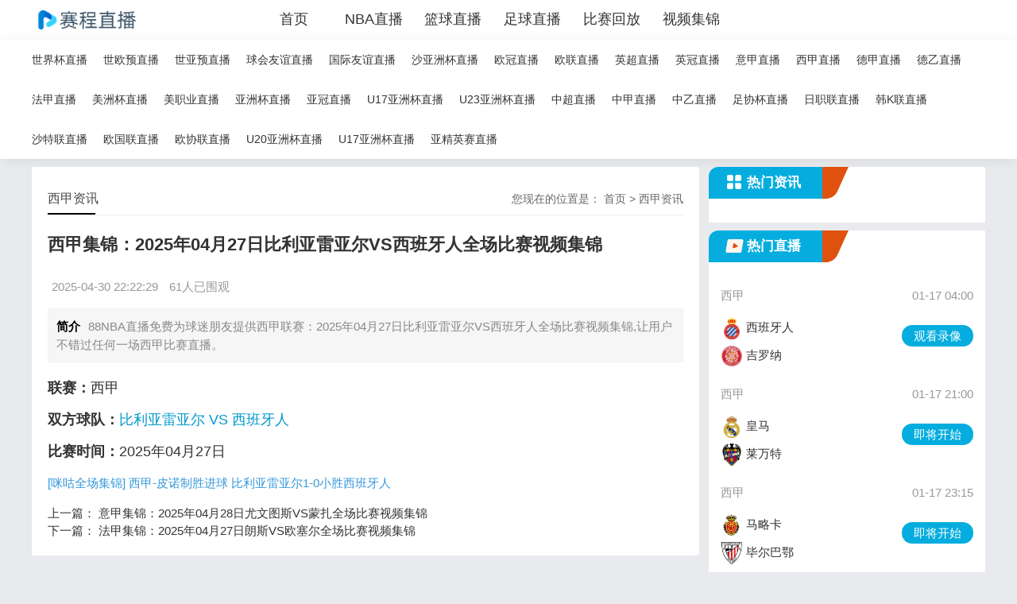

--- FILE ---
content_type: text/html; charset=utf-8
request_url: https://www.4abnet.com/zuqiuzixun/211.html
body_size: 21487
content:
<!DOCTYPE HTML>
<html lang="zh-CN">
<head>
    <meta charset="utf-8">
    <meta name="renderer" content="webkit">
    <meta http-equiv="X-UA-Compatible" content="IE=edge,chrome=1">
    <meta name="viewport" content="width=device-width,initial-scale=1.0,maximum-scale=1.0,minimum-scale=1.0,user-scalable=0,minimal-ui">
    <meta name="format-detection" content="telephone=no">
    <meta name="baidu-site-verification" content="codeva-" />
    <title></title>
    <meta name="description" content="">
    <meta name="keywords" content="">
    <link rel="shortcut icon" href="https://s3.r7n.cn/202502/e60c09fb29b251bbe4e8107b416dd43e.png" type="image/x-icon">
    <link rel="stylesheet" href="/static/v5/css/layui.css">
    <link href="/static/v5/css/common.css" type="text/css" rel="stylesheet">
    <link href="/static/v5/css/style.css?v=1768619351" type="text/css" rel="stylesheet">
    <link rel="stylesheet" type="text/css" href="/static/v5/css/iconfont.css">
    <link rel="stylesheet" type="text/css" href="/static/v5/css/zhuanti.css?v=1768619351">
    <script type="text/javascript" src="/static/v5/js/jquery.min.js"></script>
    <script>!function(p){"use strict";!function(t){var s=window,e=document,i=p,c="".concat("https:"===e.location.protocol?"https://":"http://","sdk.51.la/js-sdk-pro.min.js"),n=e.createElement("script"),r=e.getElementsByTagName("script")[0];n.type="text/javascript",n.setAttribute("charset","UTF-8"),n.async=!0,n.src=c,n.id="LA_COLLECT",i.d=n;var o=function(){s.LA.ids.push(i)};s.LA?s.LA.ids&&o():(s.LA=p,s.LA.ids=[],o()),r.parentNode.insertBefore(n,r)}()}({id:"KogU0dPSMp3NDV0u",ck:"KogU0dPSMp3NDV0u"});</script>
</head>
<body>
<div class="nG header">
    <div class="wl container float-clear">
        <div class="MM header_logo float-left"><a href="/"><img class="P3 logo" src="https://s3.r7n.cn/202503/a0979af979054d7fa11ca814cee78eb2.png" alt="88NBA直播"></a></div>
        <ul class="jG header_menu float-left float-clear">
                        <li class="f4 header_menu_item">
                <a href="/" title="首页">首页</a>
            </li>
                        <li class="2N header_menu_item">
                <a href="/lanqiuzhibo/NBA/" title="NBA直播">NBA直播</a>
            </li>
                        <li class="xo header_menu_item">
                <a href="/lanqiuzhibo/" title="篮球直播">篮球直播</a>
            </li>
                        <li class="3o header_menu_item">
                <a href="/zuqiuzhibo/" title="足球直播">足球直播</a>
            </li>
                        <li class="ss header_menu_item">
                <a href="/lanqiuhuifang/" title="比赛回放">比赛回放</a>
            </li>
                        <li class="AJ header_menu_item">
                <a href="/lanqiujijin/" title="视频集锦">视频集锦</a>
            </li>
                    </ul>
    </div>
</div>
<div class="DL header_simple_navigation">
    <div class="Zk container header_cont_hover">
        <ul class="uf float-clear header_hover">
                        <li class="oA header_simple_navigation_item">
                <a href="/zuqiuzhibo/shijiebei/" title="世界杯直播">世界杯直播</a>
            </li>
                        <li class="0B header_simple_navigation_item">
                <a href="/zuqiuzhibo/shiouyu/" title="世欧预直播">世欧预直播</a>
            </li>
                        <li class="2x header_simple_navigation_item">
                <a href="/zuqiuzhibo/shiyayu/" title="世亚预直播">世亚预直播</a>
            </li>
                        <li class="lf header_simple_navigation_item">
                <a href="/zuqiuzhibo/qiuhuiyouyi/" title="球会友谊直播">球会友谊直播</a>
            </li>
                        <li class="gS header_simple_navigation_item">
                <a href="/zuqiuzhibo/guojiyouyi/" title="国际友谊直播">国际友谊直播</a>
            </li>
                        <li class="WT header_simple_navigation_item">
                <a href="/zuqiuzhibo/shayazhoubei/" title="沙亚洲杯直播">沙亚洲杯直播</a>
            </li>
                        <li class="t3 header_simple_navigation_item">
                <a href="/zuqiuzhibo/ouguan/" title="欧冠直播">欧冠直播</a>
            </li>
                        <li class="Dz header_simple_navigation_item">
                <a href="/zuqiuzhibo/oulian/" title="欧联直播">欧联直播</a>
            </li>
                        <li class="9i header_simple_navigation_item">
                <a href="/zuqiuzhibo/yingchao/" title="英超直播">英超直播</a>
            </li>
                        <li class="21 header_simple_navigation_item">
                <a href="/zuqiuzhibo/yingguan/" title="英冠直播">英冠直播</a>
            </li>
                        <li class="po header_simple_navigation_item">
                <a href="/zuqiuzhibo/yijia/" title="意甲直播">意甲直播</a>
            </li>
                        <li class="3q header_simple_navigation_item">
                <a href="/zuqiuzhibo/xijia/" title="西甲直播">西甲直播</a>
            </li>
                        <li class="MI header_simple_navigation_item">
                <a href="/zuqiuzhibo/dejia/" title="德甲直播">德甲直播</a>
            </li>
                        <li class="TE header_simple_navigation_item">
                <a href="/zuqiuzhibo/deyi/" title="德乙直播">德乙直播</a>
            </li>
                        <li class="oG header_simple_navigation_item">
                <a href="/zuqiuzhibo/fajia/" title="法甲直播">法甲直播</a>
            </li>
                        <li class="GZ header_simple_navigation_item">
                <a href="/zuqiuzhibo/meizhoubei/" title="美洲杯直播">美洲杯直播</a>
            </li>
                        <li class="cp header_simple_navigation_item">
                <a href="/zuqiuzhibo/meizhiye/" title="美职业直播">美职业直播</a>
            </li>
                        <li class="Rh header_simple_navigation_item">
                <a href="/zuqiuzhibo/yazhoubei/" title="亚洲杯直播">亚洲杯直播</a>
            </li>
                        <li class="pz header_simple_navigation_item">
                <a href="/zuqiuzhibo/yaguan/" title="亚冠直播">亚冠直播</a>
            </li>
                        <li class="AV header_simple_navigation_item">
                <a href="/zuqiuzhibo/U17yazhoubei/" title="U17亚洲杯直播">U17亚洲杯直播</a>
            </li>
                        <li class="sj header_simple_navigation_item">
                <a href="/zuqiuzhibo/U23yazhoubei/" title="U23亚洲杯直播">U23亚洲杯直播</a>
            </li>
                        <li class="to header_simple_navigation_item">
                <a href="/zuqiuzhibo/zhongchao/" title="中超直播">中超直播</a>
            </li>
                        <li class="sb header_simple_navigation_item">
                <a href="/zuqiuzhibo/zhongjia/" title="中甲直播">中甲直播</a>
            </li>
                        <li class="o0 header_simple_navigation_item">
                <a href="/zuqiuzhibo/zhongyi/" title="中乙直播">中乙直播</a>
            </li>
                        <li class="6q header_simple_navigation_item">
                <a href="/zuqiuzhibo/zuxiebei/" title="足协杯直播">足协杯直播</a>
            </li>
                        <li class="0s header_simple_navigation_item">
                <a href="/zuqiuzhibo/rizhilian/" title="日职联直播">日职联直播</a>
            </li>
                        <li class="QI header_simple_navigation_item">
                <a href="/zuqiuzhibo/hanKlian/" title="韩K联直播">韩K联直播</a>
            </li>
                        <li class="Os header_simple_navigation_item">
                <a href="/zuqiuzhibo/shatelian/" title="沙特联直播">沙特联直播</a>
            </li>
                        <li class="ym header_simple_navigation_item">
                <a href="/zuqiuzhibo/ouguolian/" title="欧国联直播">欧国联直播</a>
            </li>
                        <li class="0k header_simple_navigation_item">
                <a href="/zuqiuzhibo/ouxielian/" title="欧协联直播">欧协联直播</a>
            </li>
                        <li class="h4 header_simple_navigation_item">
                <a href="/zuqiuzhibo/U20yazhoubei/" title="U20亚洲杯直播">U20亚洲杯直播</a>
            </li>
                        <li class="7H header_simple_navigation_item">
                <a href="/zuqiuzhibo/U17yazhoubei/" title="U17亚洲杯直播">U17亚洲杯直播</a>
            </li>
                        <li class="BP header_simple_navigation_item">
                <a href="/zuqiuzhibo/yajingyingsai/" title="亚精英赛直播">亚精英赛直播</a>
            </li>
                    </ul>
    </div>
</div>

<link rel="stylesheet" type="text/css" href="/static/v5/css/base.css">
<link rel="stylesheet" type="text/css" href="/static/v5/css/m.css">
<article>
    <div class="nN lbox" style="width:70%">
        <div class="WO content_box whitebg">
            <h2 class="yr htitle">
                <span class="EG con_nav">您现在的位置是： <a href='/'>首页</a> &gt;
                     <a href='/zuqiuzixun/xijia/'>西甲资讯</a>
                </span>西甲资讯</h2>
            <h1 class="Bl con_tilte">西甲集锦：2025年04月27日比利亚雷亚尔VS西班牙人全场比赛视频集锦</h1>
            <p class="Dp bloginfo">
                <span>2025-04-30 22:22:29</span>
                <span>61人已围观</span>
            </p>
            <p class="Hr con_info">
                <b>简介</b>88NBA直播免费为球迷朋友提供西甲联赛：2025年04月27日比利亚雷亚尔VS西班牙人全场比赛视频集锦,让用户不错过任何一场西甲比赛直播。</p>
            <div class="wf con_text">
                <p><span style="font-size: 18px;"><strong>联赛：</strong>西甲</span></p><p><span style="font-size: 18px;"><strong>双方球队：</strong><a href="/zuqiuzhibo/4145574.html" target="_blank">比利亚雷亚尔 VS 西班牙人</a></span></p><p><span style="font-size: 18px;"><strong>比赛时间：</strong>2025年04月27日</span></p><p><a title="[咪咕全场集锦] 西甲-皮诺制胜进球 比利亚雷亚尔1-0小胜西班牙人" href="http://www.miguvideo.com/p/detail/953030692" target="_blank" rel="nofollow"><span style="color: #3598db;" title="31 characters">[咪咕全场集锦] 西甲-皮诺制胜进球 比利亚雷亚尔1-0小胜西班牙人</span></a>            </div>
            <script>
                $('.con_text p img').on('error', function() {
                    $(this).remove();
                })
            </script>

            <ul class="hm upDown">
                <li>
                    <span>上一篇：</span>
                                        <a href='/zuqiuzixun/210.html'>意甲集锦：2025年04月28日尤文图斯VS蒙扎全场比赛视频集锦</a>
                                    </li>
                <li>
                    <span>下一篇：</span>
                                        <a href='/zuqiuzixun/215.html'>法甲集锦：2025年04月27日朗斯VS欧塞尔全场比赛视频集锦</a>
                                    </li>
            </ul>
        </div>
    </div>
    <div class="HC rbox" style="width:29%">
        <div class="mc column mt30" style="margin-top: 10px;">
            <div class="UJ column_hd"> <img src="/static/v5/image/various.png">
                <h2>热门资讯</h2>
            </div>
            <div class="kz column_bd">
                <div class="uu banner_new">
                                    </div>
            </div>
        </div>
        <div class="ip column mt30" style="margin-top: 10px;">
            <div class="ln column_hd"> <img src="/static/v5/image/match.png">
                <h2>热门直播</h2>
            </div>
            <div class="OB column_bd">
                <div class="OY live_right_box">
                                        <div class="Io live_right_item">
                        <div class="KU live_right_item_hd float-clear">
                            <div class="QQ live_right_item_hd_league"> <a href="/zuqiuzhibo/xijia/" target="_blank">西甲</a> </div>
                            <div class="0B live_right_item_hd_date">01-17 04:00</div>
                        </div>
                        <div class="Ok live_right_item_bd float-clear">
                            <div class="7j live_right_item_bd_team">
                                <div class="75 live_right_item_bd_team_left"> <a> <img src="https://cdn.sportnanoapi.com/football/team/214049d4df11756a2eb21bbd8266e2a1.png" alt="西班牙人"> <span>西班牙人</span> </a> </div>
                                <div class="Kx live_right_item_bd_team_right"> <a> <img src="https://cdn.sportnanoapi.com/football/team/006ce259b33ef72dd5570cfa8dc39f38.png" alt="吉罗纳"> <span>吉罗纳</span> </a> </div>
                            </div>
                            <div class="7C live_right_item_bd_action"> <a href="/zuqiuzhibo/14362176.html" target="_blank">观看录像</a> </div>
                        </div>
                    </div>
                                        <div class="SY live_right_item">
                        <div class="GO live_right_item_hd float-clear">
                            <div class="5U live_right_item_hd_league"> <a href="/zuqiuzhibo/xijia/" target="_blank">西甲</a> </div>
                            <div class="nC live_right_item_hd_date">01-17 21:00</div>
                        </div>
                        <div class="WQ live_right_item_bd float-clear">
                            <div class="bs live_right_item_bd_team">
                                <div class="mX live_right_item_bd_team_left"> <a> <img src="https://cdn.sportnanoapi.com/football/team/7dacaa934fe4be00f23c1e209b5ef947.png" alt="皇马"> <span>皇马</span> </a> </div>
                                <div class="jU live_right_item_bd_team_right"> <a> <img src="https://cdn.sportnanoapi.com/football/team/13e2038bd23a38ce32a3eb259c8bf7d8.png" alt="莱万特"> <span>莱万特</span> </a> </div>
                            </div>
                            <div class="YA live_right_item_bd_action"> <a href="/zuqiuzhibo/14362184.html" target="_blank">即将开始</a> </div>
                        </div>
                    </div>
                                        <div class="hT live_right_item">
                        <div class="Tk live_right_item_hd float-clear">
                            <div class="4B live_right_item_hd_league"> <a href="/zuqiuzhibo/xijia/" target="_blank">西甲</a> </div>
                            <div class="g1 live_right_item_hd_date">01-17 23:15</div>
                        </div>
                        <div class="TG live_right_item_bd float-clear">
                            <div class="SG live_right_item_bd_team">
                                <div class="OG live_right_item_bd_team_left"> <a> <img src="https://cdn.sportnanoapi.com/football/team/fdef90456d2a2eee09976c558457aec7.png" alt="马略卡"> <span>马略卡</span> </a> </div>
                                <div class="yX live_right_item_bd_team_right"> <a> <img src="https://cdn.sportnanoapi.com/football/team/abbb31d42c55612737713aac6567a226.png" alt="毕尔巴鄂"> <span>毕尔巴鄂</span> </a> </div>
                            </div>
                            <div class="jT live_right_item_bd_action"> <a href="/zuqiuzhibo/14362181.html" target="_blank">即将开始</a> </div>
                        </div>
                    </div>
                                        <div class="6R live_right_item">
                        <div class="Oj live_right_item_hd float-clear">
                            <div class="KO live_right_item_hd_league"> <a href="/zuqiuzhibo/xijia/" target="_blank">西甲</a> </div>
                            <div class="x8 live_right_item_hd_date">01-18 01:30</div>
                        </div>
                        <div class="9i live_right_item_bd float-clear">
                            <div class="zP live_right_item_bd_team">
                                <div class="jY live_right_item_bd_team_left"> <a> <img src="https://cdn.sportnanoapi.com/football/team/c2050b940076df70b2ad0a6103c50df4.png" alt="奥萨苏纳"> <span>奥萨苏纳</span> </a> </div>
                                <div class="aE live_right_item_bd_team_right"> <a> <img src="https://cdn.sportnanoapi.com/football/team/21551996567bcd206ee574043d509a84.png" alt="皇家奥维耶多"> <span>皇家奥维耶多</span> </a> </div>
                            </div>
                            <div class="rQ live_right_item_bd_action"> <a href="/zuqiuzhibo/14362178.html" target="_blank">即将开始</a> </div>
                        </div>
                    </div>
                                        <div class="Hp live_right_item">
                        <div class="uf live_right_item_hd float-clear">
                            <div class="gO live_right_item_hd_league"> <a href="/zuqiuzhibo/xijia/" target="_blank">西甲</a> </div>
                            <div class="gY live_right_item_hd_date">01-18 04:00</div>
                        </div>
                        <div class="89 live_right_item_bd float-clear">
                            <div class="4q live_right_item_bd_team">
                                <div class="Xk live_right_item_bd_team_left"> <a> <img src="https://cdn.sportnanoapi.com/football/team/018e260ad68bdad741c61e3171c4c608.png" alt="贝蒂斯"> <span>贝蒂斯</span> </a> </div>
                                <div class="ia live_right_item_bd_team_right"> <a> <img src="https://cdn.sportnanoapi.com/football/team/aee62af96a956756cc29fe4831286357.png" alt="比利亚雷亚尔"> <span>比利亚雷亚尔</span> </a> </div>
                            </div>
                            <div class="dk live_right_item_bd_action"> <a href="/zuqiuzhibo/14362170.html" target="_blank">即将开始</a> </div>
                        </div>
                    </div>
                    
                </div>
            </div>
        </div>
    </div>
</article>


<footer class="lr footer-wrapper">
    <div class="de footer-inner">
        <div class="NI footer-box float-clear">
            <div class="Nc footer-left">
                <img class="N7 footer-logo" src="https://s3.r7n.cn/202503/a0979af979054d7fa11ca814cee78eb2.png" alt="88NBA直播">
            </div>
            <div class="ML footer-right">
                                <div class="kM footer-link">
                    <span class="W0 text">友情链接:</span>
                    <span class="JS website">
                                                <a href="https://www.4abnet.com/" title="88NBA直播" target="_blank">88NBA直播</a>
                                                <a href="https://www.4abnet.com/" title="雨燕NBA直播" target="_blank">雨燕NBA直播</a>
                                                <a href="https://www.4abnet.com/lanqiuzhibo/" title="篮球直播" target="_blank">篮球直播</a>
                                                <a href="https://www.4abnet.com/zuqiuzhibo/" title="足球直播" target="_blank">足球直播</a>
                                            </span>
                </div>
                                <div class="gk footer-copyright">All Rights Reserved 版权所有：88NBA直播</div>
                                <p class="Jg footer-copyright">赛程更新时间：<span>2026-01-17 00:01:42</span></p>
                <p><a href="/sitemap.xml" title="网站地图" target="_blank" style="color:#999">网站地图</a></p>
                                <div class="iJ footer-desc">88NBA直播[荣&hearts;哥]为球迷提供雨燕NBA直播，雨燕NBA直播视频在线直播，雨燕免费直播在线观看直播NBA，24小时不间断更新PPTV、CCTV5、新浪、腾讯、优酷、咪咕视频等主流平台直播信号源，看比赛上88NBA直播。</div>
                                <p>本网站全部直播信号，皆由用户收集或是从搜索引擎搜索整理所得，所有内容均源于互联网，本网站自身不提供任何直播信号及视频内容(投稿邮箱：3599644023@qq.com），本网站无法确保全部真实、合法。部分内容可能存在虚假信息、误导性言论或违反法律法规、公序良俗的情况，请用户应自行甄别，因使用不实内容造成的后果，本网站不承担责任，如有侵权请联系我们删除，谢谢！</p>
            </div>
        </div>
    </div>
	</footer>

<script src="/static/v5/js/layui.js"></script>
<script data-cfasync="false" src="/static/v5/js/jquery.lazyload.min.js" type="text/javascript"></script>
<script type="text/javascript" src="/static/v5/js/index.js"></script>
<script type="text/javascript" src="/static/v5/js/global.js"></script>
<script>
    function trackEvent(type,category,action,title,src) {
		if(type==1 && src!='' && src!='/'){
			// 第三步 事件上报设置
			window._czc && window._czc.push(['_trackEvent', category, action, title]);
			window.open(src)
		}		
	}
</script>




</body>
</html>


--- FILE ---
content_type: text/css
request_url: https://www.4abnet.com/static/v5/css/common.css
body_size: 5769
content:
*{box-sizing:border-box;font-family:PingFang SC,tahoma,arial,'Microsoft Yahei','Hiragino Sans GB','\5b8b\4f53',sans-serif}
body,h1,h2,h3,h4,h5,h6,hr,p,blockquote,dl,dt,dd,ul,ol,li,pre,form,fieldset,legend,button,input,textarea,th,td{margin:0;padding:0}
body,button,input,select,textarea{font:12px/1.5tahoma,arial,\5b8b\4f53}
h1,h2,h3,h4,h5,h6{font-size:100%}
address,cite,dfn,em,var{font-style:normal}
code,kbd,pre,samp{font-family:couriernew,courier,monospace}
small{font-size:12px}
ul,ol{list-style:none}
a{-webkit-tap-highlight-color:rgba(255,255,255,0);-webkit-user-select:none;-moz-user-focus:none;-moz-user-select:none;text-decoration:none;outline:none;color:black}
sup{vertical-align:text-top}
sub{vertical-align:text-bottom}
legend{color:#000}
fieldset,img{border:0}
button,input,select,textarea{font-size:100%;outline:none}
table{border-collapse:collapse;border-spacing:0}
pre{white-space:pre-wrap;white-space:-moz-pre-wrap;white-space:-pre-wrap;white-space:-o-pre-wrap;word-wrap:break-word}
@keyframes upToDown{0%{transform:translate(0px,0px);opacity:1}
    50%{transform:translate(0px,-10px);opacity:0.6}
    100%{transform:translate(0px,0px);opacity:1}
}@-webkit-keyframes upToDown{0%{-webkit-transform:translate(0px,0px);opacity:1}
     50%{-webkit-transform:translate(0px,-10px);opacity:0.6}
     100%{-webkit-transform:translate(0px,0px);opacity:1}
 }@keyframes brees{0%{-webkit-transform:scale(0.95);transform:scale(0.95)}
      50%{-webkit-transform:scale(1);transform:scale(1)}
      100%{-webkit-transform:scale(0.95);transform:scale(0.95)}
  }@-webkit-keyframes brees{0%{-webkit-transform:scale(0.8);transform:scale(0.8)}
       50%{-webkit-transform:scale(1);transform:scale(1)}
       100%{-webkit-transform:scale(0.8);transform:scale(0.8)}
   }.row{zoom:1}
.row:after{display:block;height:0;clear:both;content:"";visibility:hidden}
.flexbox {display: flex}
.flex-1{float:left;width:8.33333%}
.flex-2{float:left;width:16.66667%}
.flex-3{float:left;width:25%}
.flex-4{float:left;width:33.33333%}
.flex-5{float:left;width:41.66667%}
.flex-6{float:left;width:50%}
.flex-7{float:left;width:58.33333%}
.flex-8{float:left;width:66.66667%}
.flex-9{float:left;width:75%}
.flex-10{float:left;width:83.33333%}
.flex-11{float:left;width:91.66667%}
.flex-12{float:left;width:100%}
body{background:#f2f2f2}
.container {width: 1200px;margin: 0 auto;}
.float-clear:after{content: "."; display: block; height: 0; clear: both; visibility: hidden;}
.float-clear{zoom:1}
.ellipsis{overflow:hidden;white-space:nowrap;text-overflow:ellipsis}
.ellipsis2{display:-webkit-box !important;-webkit-box-orient:vertical;overflow:hidden;text-overflow:ellipsis;-webkit-line-clamp:2}
.breakword{word-wrap:break-word;word-break:break-all;overflow:hidden}
.pointer{cursor:pointer}
.float-left{float:left}
.float-right{float:right}
.pagination-box{text-align:center; margin-top: 30px}
.pagination-box ul.pagination{display:inline-block;padding:0;margin:0}
.pagination-box a{color:#05addf;}
.position-container{width:100%;margin-bottom:24px;font-size:14px;font-weight:400;color:#949494}
.position-container .arrow{padding:0 2px}
[hidden]{display:none}
.container_left {width: 796px;float: left;}
.container_right {width: 390px;float: right;}
.mt30 {/*margin-top: 30px*/}
.not_data {padding: 5px 15px;color: #999999}
.breadcrumb {font-size: 14px;padding: 15px 0}
.breadcrumb {color: #8D8D8D;}
@media (max-width: 600px) {
    .container {width: 100%;margin: 0}
    .float-left {float: none}
    .container_left {width: 100%;float: none;}
    .container_right {width: 100%;float: none;margin-top: 30px}
    .breadcrumb {padding: 15px}
}
.whitebg {
    background: #fff;
    border-radius: 3px;
    margin-bottom: 20px;
    overflow: hidden;
    margin-top: 10px;
}
.htitle {
    font-size: 16px;
    line-height: 40px;
    border-bottom: 1px solid #eee;
    color: #484848;
    font-weight: normal;
    position: relative;
    margin-bottom: 10px;
}
.htitle:after {
    content: "";
    position: absolute;
    width: 60px;
    height: 2px;
    content: "";
    background: #000;
    left: 0;
    bottom: 0;
    -moz-transition: all .5s ease;
    -webkit-transition: all .5s ease;
    transition: all .5s ease;
}
/*tuijian*/
.tuijian ul { overflow: hidden; padding-top: 10px;padding: 20px }
.tuijian li { overflow: hidden; margin-bottom: 10px; height: 60px; }
.tuijian li i { width: 70px; height: 70px; margin-right: 10px; overflow: hidden; display: block; float: left; }
.tuijian li i img { height: 100%; max-width: 100%; min-width: 100%;object-fit: contain; -moz-transition: all .5s ease; -webkit-transition: all .5s ease; -ms-transition: all .5s ease; -o-transition: all .5s ease; transition: all .5s ease; transition: all 0.5s; }
.tuijian li p { margin-top: 10px; line-height: 20px; max-height: 40px; overflow: hidden; text-overflow: ellipsis; -webkit-box-orient: vertical; display: -webkit-box; -webkit-line-clamp: 2; font-size: 14px; }
.tuijian li:hover { background: #f6f6f6; }
.tuijian li:hover img { transform: scale(1.1); }
.tool-tips-fixed {
    transform: translate3d(0, 0, 0);
    -webkit-transform: translate3d(0, 0, 0);
    -moz-transform: translate3d(0, 0, 0);
    -o-transform: translate3d(0, 0, 0);
    position: fixed;
    bottom: 48px;
    right: calc(calc(calc(100% - 1200px) / 2) - 110px);
    visibility: visible;
    z-index: 10;
}
.tool-tips-fixed .link {
    transition: .3s;
    -webkit-transition: .3s;
    -moz-transition: .3s;
    -o-transition: .3s;
    transform-style: preserve-3d;
    -webkit-transform-style: preserve-3d;
    -moz-transform-style: preserve-3d;
    -o-transform-style: preserve-3d;
    float: left;
    margin-bottom: 5px;
    line-height: 45px;
    text-align: center;
    color: #fff;
    font-size: 16px;
    cursor: pointer;
    position: relative;
    border-radius: 4px;
}
.code-img {
    position: absolute;
    top: -91px;
    left: 50%;
    margin-left: -51px;
    width: 100px;
    height: auto;
}


--- FILE ---
content_type: text/css
request_url: https://www.4abnet.com/static/v5/css/base.css
body_size: 30634
content:
/* css */
* { margin: 0; padding: 0 }
body { font: 15px "Microsoft YaHei", Arial, Helvetica, sans-serif; color: #333; background: #E9EAED; line-height: 1.5; overflow-x: hidden; }
img { border: 0; display: block }
ul, li { list-style: none; }
a { text-decoration: none; color: #333; }
a:hover { color: #000; text-decoration: none; }
.clear { clear: both; width: 100%; overflow: hidden; height: 20px }
.clearblank { clear: both; width: 100%; overflow: hidden; }
.fl { float: left!important; }
.fr { float: right!important; }
.box, article { width: 1200px; margin: auto; overflow: hidden }
.navbox { width: 1200px; margin: auto; }
.mt20 { margin-top: 20px; }
.blue { color: #00C1DE }
/*header*/
header { width: 100%; padding: 5px 0; background: #1C2327; height: 50px; }
header::before { background: #000 linear-gradient(to left, #4cd964, #5ac8fa, #007aff, #34aadc, #5856d6, #ff2d55); content: ""; height: 5px; position: absolute; top: 0; width: 100%; }
.logo { float: left; margin-right: 60px; line-height: 50px; color: #FFF; font-size: 22px }
.logo a { color: #FFF }
.logo img { margin-top: 14px; }
.imgscale img { width: 100%; -moz-transition: all .5s ease; -webkit-transition: all .5s ease; -ms-transition: all .5s ease; -o-transition: all .5s ease; transition: all .5s ease; transition: all 0.5s; }
.imgscale:hover img { transform: scale(1.1); }
/*nav*/
nav { float: left; height: 50px; line-height: 50px; text-align: center; }
#starlist { }
#starlist li { position: relative; display: inline; float: left; width: max-content; }
#starlist li a { display: inline; float: left; padding: 0 20px; color: #fff }
#starlist li a:hover, #starlist #selected, .selected > a, #starlist li:hover { color: #00c1de; }
#starlist li:hover a { color: #00c1de }
#starlist ul.sub { overflow: hidden; position: absolute; left: 0; top: 50px; background: #1C2327; display: none; z-index: 9 }
#starlist ul.sub li { height: 30px; line-height: 30px; font-size: 14px; }
#starlist ul.sub li:last-child { padding-bottom: 10px }
#starlist ul.sub li a { color: #FFF }
#starlist ul.sub li a:hover { color: #00c1de }
#starlist li:hover ul.sub { display: block }
/*箭头*/
.menu:before { position: absolute; content: ""; top: 22px; right: 5px; background: url(../image/jt.png) no-repeat; width: 8px; height: 8px; -ms-transition: all .5s ease; -moz-transition: all .5s ease; -webkit-transition: all .5s ease; -o-transition: all .5s ease; transition: all .5s ease; }
.menu:hover:before { transform: rotate(180deg) }/*旋转*/
#mnavh { display: none; margin: 5px 0 0 0; width: 24px; height: 40px; float: right; text-align: center; padding: 0 10px; }
.navicon { display: block; position: relative; width: 30px; height: 5px; background-color: #fff; margin-top: 20px; }
.navicon:before, .navicon:after { content: ''; display: block; width: 30px; height: 5px; position: absolute; background: #fff; -webkit-transition-property: margin, -webkit-transform; transition-property: margin, -webkit-transform; transition-property: margin, transform; transition-property: margin, transform, -webkit-transform; -webkit-transition-duration: 300ms; transition-duration: 300ms; }
.navicon:before { margin-top: -10px; }
.navicon:after { margin-top: 10px; }
.open .navicon { background: none }
.open .navicon:before { margin-top: 0; -webkit-transform: rotate(45deg); transform: rotate(45deg); }
.open .navicon:after { margin-top: 0; -webkit-transform: rotate(-45deg); transform: rotate(-45deg); }
.open .navicon:before, .open .navicon:after { content: ''; display: block; width: 30px; height: 5px; position: absolute; background: #fff; }
/*menu+*/
.menu span { display: none; width: 50px; height: 50px; background: #12b7de; opacity: 0.5; position: absolute; top: 0; right: 0; border-left: #49ccea 1px solid; }
/*search*/
.searchico { margin-top: 5px; width: 39px; height: 39px; float: right; display: inline; cursor: pointer; background: url(../image/bg.png) no-repeat center !important; }
.searchbox { width: 1200px; margin: 10px auto; overflow: hidden; background: #ffffff; position: relative; }
.search { width: 50%; margin: 20px auto; background: #222; border-radius: 0 5px 5px 0; position: relative; border: #ccc 1px solid; display: none; }
.search input.input_submit { border: 0; background: 0; color: #fff; outline: none; position: absolute; top: 10px; right: 10% }
.search input.input_text { border: 0; line-height: 36px; height: 36px; width: 72%; padding-left: 10px; outline: none }
.open { display: block !important }
.searchclose { background: url(../image/close.png) no-repeat; display: block; position: absolute; width: 28px; height: 30px; right: 5px; top: 5px }
/*article*/

/*lbox*/
.lbox { width: 75%; float: left; overflow: hidden }
/*banner*/
.banbox { width: 68.5%; overflow: hidden; float: left; border-radius: 3px; margin-bottom: 20px }
.banner { width: 100%; overflow: hidden; float: left; }
.fader { position: relative; width: 100%; height: 260px; /*padding-top: 50%;*/ font-family: "futura", arial; overflow: hidden; }
.fader .slide { position: absolute; width: 100%; top: 0; z-index: 1; opacity: 0; }
.fader .slide img { width: 100%; height: 260px; margin: auto; }
.fader .prev, .fader .next { position: absolute; height: 32px; line-height: 32px; width: 40px; top: 50%; left: 50px; z-index: 4; margin-top: -25px; cursor: pointer; opacity: 0; transition: all 150ms; }
.fader .prev { background: url(../image/left.png) no-repeat }
.fader .next { left: auto; right: 50px; background: url(../image/right.png) no-repeat }
.fader .pager_list { position: absolute; width: 100%; height: 26px; padding: 0; line-height: 40px; bottom: 0; text-align: center; z-index: 4; }
.fader .pager_list li { border-radius: 10px; display: inline-block; width: 10px; height: 10px; margin: 0 7px; background: #fff; opacity: .9; text-indent: -9999px; cursor: pointer; transition: all 150ms; }
.fader .pager_list li:hover, .fader .pager_list li.active { opacity: 1; background: #12b7de; }
.banner:hover .fader_controls .page.prev { opacity: .7; left: 20px }
.banner:hover .fader_controls .page.next { opacity: .7; right: 20px }
/*headline*/
.headline { width: 30%; float: right; overflow: hidden; }
.headline ul { height: 260px; }
.headline ul li { width: 100%; background: #000; overflow: hidden; height: 125px; margin-bottom: 10px; border-radius: 3px; position: relative }
.headline ul li a { display: block; overflow: hidden; height: 100%; }
.headline ul li img { width: 100%; height: 100%; -moz-transition: all .5s ease; -webkit-transition: all .5s ease; -ms-transition: all .5s ease; -o-transition: all .5s ease; transition: all .5s ease; transition: all 0.5s; opacity: .7; }
.headline ul li:hover img { transform: scale(1.1); opacity: 1 }
.headline ul li span { bottom: 0; position: absolute; top: 30%; left: 0; right: 0; color: #FFF; text-align: center; font-size: 15px; margin-top: 5px; padding: 0 40px; overflow: hidden; text-overflow: ellipsis; -webkit-box-orient: vertical; display: -webkit-box; -webkit-line-clamp: 2; line-height: 24px; height: 48px; }
/*tab_buttons*/
.tab_buttons { margin-bottom: 10px; width: 100%; overflow: hidden; border-bottom: #e4e3e3 1px solid;/* position: relative; */ }
.tab_buttons li { display: block; font-size: 16px; line-height: 40px; float: left; width: 100px; text-align: center;position: relative; cursor:pointer }
.newscurrent:after { content: ""; background: #000; width: 100px; height: 2px; position: absolute; bottom: 0; left: 0; }
.newsitem { display: none; }
.newsitem:nth-child(1) { display: block; }
/*tab_box*/
.text-yellow{font-weight:900;margin-right:5px;color:#FF0000;}
.whitebg { background: #fff; border-radius: 3px; padding: 20px; margin-bottom: 20px; overflow: hidden; }
.tab_box { clear: both; position: relative; }
.newslist { float: right; width: 66% }
.newslist li { overflow: hidden; line-height: 32px; padding: 0 20px 10px 20px; }
.newslist li a { height: 32px; }
.newslist li img { width: 100% }
.newslist li { height: 22px; }
.newslist li:hover { height: 100%; background: #f7f7f7 }
.newslist li:hover a { color: #000; font-weight: bold }
.newslist li:hover i { background: #222; }
.newslist li:nth-child(1) { height: 100%; background: #f7f7f7 }
.newslist li:nth-child(1) a { color: #000; font-weight: bold }
.newslist li:nth-child(1) i { background: #9a9a9a; }
.newslist:hover li:nth-child(1) { height: 22px; background: none; }
.newslist:hover li:nth-child(1) a { color: #333; font-weight: normal }
.newslist:hover li:nth-child(1) i { background: #9a9a9a; }
.newslist:hover li:nth-child(1):hover { height: 100%; background: #f7f7f7; }
.newslist:hover li:nth-child(1):hover a { color: #000; font-weight: bold }
.newslist:hover li:nth-child(1):hover i { background: #222; }
.newslist p { line-height: 24px; font-size: 14px; overflow: hidden; text-overflow: ellipsis; -webkit-box-orient: vertical; display: -webkit-box; -webkit-line-clamp: 2; height: 48px; }
.newspic { float: left; width: 32%; height: 218px; overflow: hidden; position: relative; }
.newspic ul { overflow: hidden; }
.newspic li { height: 100px; position: relative; background: rgba(0,0,0,1); overflow: hidden; margin-bottom: 10px; border-radius: 3px }
.newspic li a { display: block; overflow: hidden }
.newspic img { height: 100%; width: 100%; opacity: .7; -moz-transition: all .5s ease; -webkit-transition: all .5s ease; -ms-transition: all .5s ease; -o-transition: all .5s ease; transition: all .5s ease; transition: all 0.5s; }
.newspic span { bottom: 0; position: absolute; bottom: 30%; left: 0; right: 0; color: #FFF; text-align: center; font-size: 15px; padding: 0 40px; overflow: hidden; text-overflow: ellipsis; -webkit-box-orient: vertical; display: -webkit-box; -webkit-line-clamp: 2; line-height: 22px; }
.newspic li:hover img { opacity: .9; transform: scale(1.1); }
.newsitem ul li i { display: block; width: 20px; height: 20px; background: #9a9a9a; float: left; margin-top: 6px; margin-right: 20px; position: relative; font-style: normal }
.newsitem ul li i::before { position: absolute; left: 0; top: 0; font-size: 9px; color: #fff; line-height: 20px; width: 20px; text-align: center }
.newsitem ul li:first-child i { background: #222; }
.newsitem ul li:first-child i::before { content: "1"; }
.newsitem ul li:nth-child(2) i::before { content: "2"; }
.newsitem ul li:nth-child(3) i::before { content: "3"; }
.newsitem ul li:nth-child(4) i::before { content: "4"; }
.newsitem ul li:nth-child(5) i::before { content: "5"; }
/*zhuanti*/
.zhuanti ul { overflow: hidden; padding: 10px 0 20px 10px; position: relative; }
.zhuanti ul:before { content: ""; position: absolute; background: #fff; width: 1px; height: 100%; left: 10px }
.zhuanti ul:after { content: ""; position: absolute; background: #fff; width: 100%; height: 1px; bottom: 20px; left: 0; }
.zhuanti li { float: left; width: 27.6%; border-bottom: #eee 1px solid; border-left: #eee 1px solid; overflow: hidden; padding: 20px; -moz-transition: all .5s ease; -webkit-transition: all .5s ease; transition: all .5s ease; }
.ztpic { width: 100%; height: 100px; overflow: hidden; border-radius: 3px; background: #CCC; display: block }
.ztpic img { display: inline-block; width: 100%; min-height: 100%; height: auto; vertical-align: middle; transition: all .5s ease-out .1s; }
.zhuanti li b { display: block; width: 100%; overflow: hidden; height: 30px; line-height: 30px; margin: 10px 0; text-overflow: ellipsis; white-space: nowrap; overflow: hidden; }
.zhuanti li span { color: #999; overflow: hidden; text-overflow: ellipsis; -webkit-box-orient: vertical; display: -webkit-box; -webkit-line-clamp: 3; font-size: 14px; height: 62px; }
.readmore { margin: 10px 0 0 0; color: #096; display: block; }
.readmore:before { content: "+"; color: #063 }
.zhuanti li:hover { background: #fff; box-shadow: #ccc 1px 1px 8px; }
.zhuanti li:hover img { transform: scale(1.05) }
/*bloglist*/
.bloglist ul { padding: 10px 0 0 }
.bloglist li { overflow: hidden; margin-bottom: 20px; border-bottom: #eee 1px dashed; padding-bottom: 20px; position: relative; min-height: 120px;}
.pagelist li{float:left;border:none !important;}
.blogtitle { margin: 0 0 10px 0; font-size: 18px; overflow: hidden; }
.bloglist li:hover .blogtitle a { color: #337ab7; }
.blogtitle b { color: #F00 }
a.viewmore { display: block; right: 10px; bottom: 20px; position: absolute; padding: 3px 10px; background: #12b7de; color: #fff; border-radius: 3px; }
.blogpic { float: left; width: 23.2%; margin-right: 20px; display: block; overflow: hidden; border-radius: 3px; position: relative }
.blogpic i { display: block; position: absolute; top: 0; left: 0; z-index: 9; font-style: normal; padding: 3px 5px; background: rgba(18,182,221,.8); font-size: 14px; }
.blogpic i a { color: #FFF }
.bplist { display: block; overflow: hidden }
.bplist a { display: block; float: left; width: 25%; overflow: hidden }
.bplist a img { border-radius: 3px; width: 200px; height: 140px; -moz-transition: all .5s ease; -webkit-transition: all .5s ease; -ms-transition: all .5s ease; -o-transition: all .5s ease; transition: all .5s ease; transition: all 0.5s; }
.bplist a img:hover { transform: scale(1.05) }
.blogtext { font-size: 14px; color: #666; overflow: hidden; text-overflow: ellipsis; -webkit-box-orient: vertical; display: -webkit-box; -webkit-line-clamp: 3; margin-top: 20px }
.bloginfo { margin-top: 20px; overflow: hidden; color: #999; line-height: 34px; }
.bloginfo span { margin: 0 5px }
.bloginfo span a { color: #096 }
.avatar { position: relative; float: left; width: 30px; height: 30px; border-radius: 100%; padding: 2px; display: block; background: -webkit-linear-gradient(bottom left, rgba(0,153,255,.9), rgba(42,228,197,.7)); background: -o-linear-gradient(bottom left, rgba(0,153,255,.9), rgba(42,228,197,.7)); background: linear-gradient(to top right, rgba(0,153,255,.9), rgba(42,228,197,.7)); }
.avatar img { width: 100%; border-radius: 50%; }
.avatar::after { content: ""; position: absolute; background: url(../image/v.png) no-repeat; background-size: 12px; width: 12px; height: 12px; right: 0; bottom: 0 }
/*links*/
.sqlink { float: right; margin-right: 10px; font-size: 14px }
.sqlink a { color: #666 }
.sqlink a:hover { color: #000; text-decoration: underline }
.links ul { overflow: hidden; margin-top: 20px }
.links li { display: inline-block; width: 50%; float: left; line-height: 30px; text-align: center }
.links li a { display: block; }
.links li:hover { background: #f7f7f7 }
/*rbox*/
.rbox { width: 23.5%; float: right; overflow: hidden; }
.card { box-shadow: 0px 1px 0px rgba(255,255,255,.1), inset 0px 1px 1px rgba(0,0,0,.7); border-radius: 3px; background: url(../image/quote-bg.png) no-repeat top right rgba(42,42,42,1); height: 260px; overflow: hidden; margin-bottom: 20px }
.card h2 { font-size: 22px; margin: 10px; color: #89919a; font-weight: normal; padding-bottom: 10px; }
.card p { font-size: 12px; padding: 0 0 0 20px; line-height: 28px; text-shadow: 0px 1px 2px rgba(0,0,0,.5); color: #d0d2d4; -webkit-animation: animations2 5s ease-in-out 5s; -moz-animation: animations2 5s ease-in-out 5s; -o-animation: animations2 5s ease-in-out 5s; -ms-animation: animations2 5s ease-in-out 5s; animation: animations2 5s ease-in-out 5s; }
.linkmore { margin: 15px }
.linkmore li { width: 25%; float: left }
.linkmore li a { height: 53px; display: block; overflow: hidden; box-shadow: 0px 1px 0px rgba(255,255,255,.1), inset 0px 1px 1px rgba(0,0,0,.7); border-radius: 50%; margin: 0 5px; }
.linkmore li a:hover { opacity: 0.5; }
a.iconfont.icon-zhuye {color: #ef5509;font-size: 36px;background: url(../image/c01.png) no-repeat center ;}
a.iconfont.icon-youxiang { color: #FF991A; font-size: 28px;    background: url(../image/c02.png) no-repeat center ; }
a.iconfont.icon--- { color: #1296DB;    background: url(../image/c03.png) no-repeat center; }
a.iconfont.icon-weixin { color: #07AF12;    background: url(../image/c04.png) no-repeat center; }
#weixin { position: relative }
#weixin i { display: block; position: absolute; bottom: 55px; right: 0 }
#weixin i img { height: 100px; display: none }
#weixin:hover i img { display: block }
/*htitle*/
.htitle { font-size: 16px; line-height: 40px; border-bottom: 1px solid #eee; color: #484848; font-weight: normal; position: relative; margin-bottom: 10px; }
.htitle:after { content: ""; position: absolute; width: 60px; height: 2px; content: ""; background: #000; left: 0; bottom: 0; -moz-transition: all .5s ease; -webkit-transition: all .5s ease; transition: all .5s ease; }
.htitle:hover:after { width: 80px; }
.hnav { float: right }
.hnav a { display: block; margin-right: 10px; padding-right: 10px; float: left; position: relative }
.hnav a:after { position: relative; content: "/"; right: -10px; bottom: 0; color: #ccc }
.hnav a:last-child::after { content: "" }
/*notice*/
.notice ul { padding-top: 18px }
.notice li { font-size: 12px; line-height: 30px; margin-bottom: 12px; display: block; -moz-border-radius: 4px; border-radius: 4px; background: #f6f6f6; padding: 4px 12px 4px 30px; overflow: hidden; text-overflow: ellipsis; white-space: nowrap; position: relative; -moz-transition: all .2s ease; -webkit-transition: all .2s ease; transition: all .2s ease; }
.notice li:before { position: absolute; content: ""; width: 3px; height: 3px; background: #000; border-radius: 10px; left: 15px; top: 20px }
.notice li:hover { background: #f2f2f2; box-shadow: 0 0 10px #ccc; -moz-transition: all .2s ease; -webkit-transition: all .2s ease; transition: all .2s ease; }
/*topnews*/
.topnews { display: block; margin: 20px 0; background: #000; position: relative; overflow: hidden; border-radius: 3px; max-height: 110px; }
.topnews img { opacity: .7; }
.topnews span { bottom: 0; position: absolute; bottom: 30%; left: 0; right: 0; color: #FFF; text-align: center; font-size: 15px; padding: 0 40px; overflow: hidden; text-overflow: ellipsis; -webkit-box-orient: vertical; display: -webkit-box; -webkit-line-clamp: 2; line-height: 22px; }
.topnews:hover img { opacity: .9; transform: scale(1.1); }
/*paihang*/
.paihang ul { overflow: hidden }
.paihang ul li { height: 30px; line-height: 30px; margin-bottom: 10px; padding-left: 5px; text-overflow: ellipsis; white-space: nowrap; overflow: hidden; }
.paihang ul li:nth-child(even) { background: #f6f6f6 }
.paihang ul li i { display: block; width: 16px; height: 16px; background: #B1B1B1; float: left; margin-top: 8px; margin-right: 10px; position: relative; font-style: normal }
.paihang ul li i::before { position: absolute; left: 0; top: 0; font-size: 9px; color: #fff; line-height: 16px; width: 16px; text-align: center }
.paihang ul li:first-child i, .paihang ul li:nth-child(2) i, .paihang ul li:nth-child(3) i { background: #FF6600; }
.paihang ul li:first-child i::before { content: "1"; }
.paihang ul li:nth-child(2) i::before { content: "2"; }
.paihang ul li:nth-child(3) i::before { content: "3"; }
.paihang ul li:nth-child(4) i::before { content: "4"; }
.paihang ul li:nth-child(5) i::before { content: "5"; }
.paihang ul li:nth-child(6) i::before { content: "6"; }
.paihang ul li:nth-child(7) i::before { content: "7"; }
.paihang ul li:nth-child(8) i::before { content: "8"; }
.paihang ul li:hover { -moz-transition: all .2s ease; -webkit-transition: all .2s ease; transition: all .2s ease; }
/*tuijian*/
.tuijian ul { overflow: hidden; padding-top: 10px }
.tuijian li { overflow: hidden; margin-bottom: 10px; height: 60px; }
.tuijian li i { width: 70px; height: 70px; margin-right: 10px; overflow: hidden; display: block; float: left; }
.tuijian li i img { height: 100%; max-width: 100%; min-width: 100%;object-fit: contain; -moz-transition: all .5s ease; -webkit-transition: all .5s ease; -ms-transition: all .5s ease; -o-transition: all .5s ease; transition: all .5s ease; transition: all 0.5s; }
.tuijian li p { margin-top: 10px; line-height: 20px; max-height: 40px; overflow: hidden; text-overflow: ellipsis; -webkit-box-orient: vertical; display: -webkit-box; -webkit-line-clamp: 2; font-size: 14px; }
.tuijian li:hover { background: #f6f6f6; }
.tuijian li:hover img { transform: scale(1.1); }
/*ad*/
.ad ul { overflow: hidden; border-radius: 3px; }
/*wenzi*/
.wenzi li { line-height: 22px; margin-bottom: 10px; position: relative; padding-left: 15px }
.wenzi li:before { position: absolute; content: ""; width: 3px; height: 3px; background: #000; border-radius: 10px; left: 0px; top: 10px; }
/*tongji*/
.tongji li { margin-bottom: 8px }
.tongji li a { color: #096 }
.tongji li a:hover { text-decoration: underline; color: #000 }
.tongji_gzh { width: 80%; margin: auto; overflow: hidden; }
.tongji_gzh img { width: 100% }
/*footer*/
footer { background: #373D41; width: 100%; border-top: #00C1DE 10px solid; padding: 30px 0; color: #73777a; font-size: 14px; }
.wxbox { overflow: hidden; float: left; margin-right: 20px }
.wxbox li { float: left; margin: 0 10px; text-align: center }
.wxbox img { height: 100px }
.endnav b { font-size: 16px; color: #00c1de; }
.endnav p { margin-bottom: 5px }
footer a { color: #73777a; }
footer a:hover { color: #00C1DE }
.top { width: 40px; height: 40px; display: block; background: url(../image/top.png) no-repeat center #000; right: 20px; bottom: 10%; position: fixed }
/*
list.html
*/
.lanmu img { height: 100px; float: left; margin-right: 20px }
.lanmu h1 { font-size: 22px; margin-bottom: 15px }
.lanmu p { color: #666 }
/*
list2.html
*/
.liucheng ul { overflow: hidden; margin-top: 20px }
.liucheng li { width: 33.3%; float: left; padding-bottom: 20px }
.liucheng li section { display: block; margin: 0 15px; box-shadow: #e9eaed 1px 1px 5px; }
.liucheng li h2 { font-size: 16px; line-height: 36px; background: #1c2327; color: #FFF; font-weight: normal; text-align: center; margin-bottom: 15px; }
.liucheng li p { padding: 0 10px; font-size: 14px; line-height: 30px }
.liucheng li p:last-child { padding-bottom: 15px }
.liucheng li a:hover { color: #30a6de }
.red { color: #F00 }
#lc_weixin { position: relative }
#lc_weixin i { display: block; position: absolute; bottom: 40px; right: 0; box-shadow: #e9eaed 1px 1px 5px; }
#lc_weixin i img { height: 100px; display: none }
#lc_weixin:hover i img { display: block }
/*pagelist*/
.pagelist { text-align: center; color: #666; width: 100%; clear: both; margin: 0 0 10px; }
.pagelist a { color: #666; margin: 0 5px 10px; padding: 5px 10px; background: #F7F7F7; display: inline-block; }
.thisclass a{ background-color:#1C2327;color:#fff}
.pagelist a:hover, .pagelist > b { color: #3690cf; color: #FFF; background: #1C2327; }
.pagelist > b { padding: 5px 10px; }
a.curPage { color: #19585d; font-weight: bold; }
/*cloud*/
.cloud ul a { line-height: 24px; height: 24px; display: block; background: #999; float: left; padding: 3px 10px; margin: 10px 5px 0 0; border-radius: 3px; -moz-transition: all 0.5s; -webkit-transition: all 0.5s; -o-transition: all 0.5s; transition: all 0.5s; color: #FFF }
.cloud ul a:nth-child(8n-7) { background: #8A9B0F }
.cloud ul a:nth-child(8n-6) { background: #EB6841 }
.cloud ul a:nth-child(8n-5) { background: #3FB8AF }
.cloud ul a:nth-child(8n-4) { background: #FE4365 }
.cloud ul a:nth-child(8n-3) { background: #FC9D9A }
.cloud ul a:nth-child(8n-2) { background: #EDC951 }
.cloud ul a:nth-child(8n-1) { background: #C8C8A9 }
.cloud ul a:nth-child(8n) { background: #83AF9B }
.cloud ul a:first-child { background: #036564 }
.cloud ul a:last-child { background: #3299BB }
.cloud ul a:hover { border-radius: 0; text-shadow: #000 1px 1px 1px }
/*

daohang.html

*/
.site_tj { overflow: hidden; padding-top: 20px }
.site_tj li { width: 16.6%; float: left; text-align: center; line-height: 30px; margin-bottom: 10px; }
.site_tj li a { border-radius: 3px; display: block; border: 1px solid #EBEBEB; margin: 0 5px; text-overflow: ellipsis; white-space: nowrap; overflow: hidden; }
.site_tj li:hover a { box-shadow: 0 4px 10px -4px rgba(48, 63, 107, 0.20); background: #222; color: #fff }
.site_yx li:nth-child(30n) { margin-bottom: 60px }
/*

about

*/
.about { overflow: hidden; background: url(../image/abbg.png) no-repeat right top #fff; padding: 20px 40px }
.ab_box { overflow: hidden; margin: 20px 0; }
.ab_box h3 { margin: 10px 0 10px; font-size: 18px; }
.ab_box p { color: #666; margin-bottom: 5px }
.avatar_pic { position: relative; float: left; margin-right: 10px; background: -webkit-linear-gradient(bottom left, rgba(0,153,255,.9), rgba(42,228,197,.7)); background: -o-linear-gradient(bottom left, rgba(0,153,255,.9), rgba(42,228,197,.7)); background: linear-gradient(to top right, rgba(0,153,255,.9), rgba(42,228,197,.7)); display: block; padding: 2px; width: 100px; border-radius: 50%; }
.avatar_pic img { width: 100%; border-radius: 50%; }
.avatar_pic:before { position: absolute; content: ""; background: url(../image/v.png) no-repeat; bottom: 0px; right: 10px; height: 24px; width: 24px; background-size: 24px; }
.ab_dubai { margin-bottom: 15px; display: inline-block; }
.ly_button { float: right; width: 100px; background: #000; text-align: center; border-radius: 3px; line-height: 30px }
.ly_button a { color: #FFF }
.gd_title { margin: 20px 0; font-size: 18px; background: url(../image/hline.png) no-repeat bottom right; width: 120px; clear: both; background-size: 40px; border-bottom: #000 1px dashed; padding-left: 10px; padding-bottom: 5px; display: inline-block; }
.xinlu li { width: 25%; float: left; overflow: hidden; margin-bottom: 20px }
.xinlu li a { display: block; margin: 0 10px; background: #f3f3f3; padding: 20px; }
.xinlu li i { display: block; overflow: hidden; height: 120px; margin-bottom: 10px }
.xinlu li i img { width: 100%; min-height: 120px; -moz-transition: all .5s ease; -webkit-transition: all .5s ease; -ms-transition: all .5s ease; -o-transition: all .5s ease; transition: all .5s ease; transition: all 0.5s; }
.xinlu li i:hover img { transform: scale(1.1); }
.xinlu li p { font-weight: bold; margin-bottom: 10px; text-overflow: ellipsis; white-space: nowrap; overflow: hidden; }
.xinlu li span { color: #666; overflow: hidden; text-overflow: ellipsis; -webkit-box-orient: vertical; display: -webkit-box; -webkit-line-clamp: 3; font-size: 14px; height: 62px; }
.myblog { overflow: hidden; clear: both }
.myblog li { width: 20%; float: left; display: block; text-align: center; padding-bottom: 10px; position: relative; overflow: hidden }
.myblog li:after { position: absolute; content: ""; right: 0; top: 0; background: #e9eaed; height: 100%; width: 1px; }
.myblog li:last-child:after { content: none }
.myblog li b { display: block; line-height: 30px; margin-bottom: 10px; }
.buttons { display: block; margin: 10px auto; width: 130px; text-align: center; background: #00c1de; padding: 5px 0; border-radius: 3px; color: #fff; }
.buttons:hover { color: #FFF }
.myblog li:nth-child(even) .buttons { background: #F60 }
.myblog p { margin-bottom: 10px }
.qq_join li { float: left; width: 25%; }
.qq_join li section { margin: 0 20px; box-shadow: #ccc 1px 1px 5px; padding: 10px; display: block; overflow: hidden }
.qq_join li img { width: 90%; margin: auto; background: -webkit-linear-gradient(bottom left, rgba(0,153,255,.9), rgba(42,228,197,.7)); background: -o-linear-gradient(bottom left, rgba(0,153,255,.9), rgba(42,228,197,.7)); background: linear-gradient(to top right, rgba(0,153,255,.9), rgba(42,228,197,.7)); display: block; padding: 5px; }
.qq_join li p { margin: 10px; }
.qq_join li b { color: #019881; margin: 0 5px; }
/*
	
	info.html
	
*/
.con_tilte { font-size: 22px; margin-top: 20px }
.con_nav { float: right; font-size: 14px; color: #666 }
.con_nav a { color: #666 }
.con_nav a:hover { color: #000 }
.con_info { color: #888888; border: 1px solid #F3F3F3; padding: 10px; margin: 10px auto 0; line-height: 23px; background: none repeat 0 0 #F6F6F6; }
.con_info b { margin-right: 10px; color: #000; }
.con_text { line-height: 24px; margin-top: 20px; }
.con_text a { color: #09C;word-break: break-all; }
.con_text a:hover { text-decoration: underline }
.con_text p { margin: 15px 0; }
.con_text img { display: block; max-width: 100% !important; height:!important;
margin: auto }
.price_info ul { padding-top: 15px; position: relative; overflow: hidden }
.price_info p { margin-bottom: 5px }
.price_info img { position: absolute; right: 20px; top: 0; width: 120px }
.share { padding: 10px 20px; background: #f7f7f7; border-left: 3px solid #000; }
.diggit { display: block; width: 160px; margin: 20px auto; background: #E2523A; color: #fff; box-shadow: 1px 2px 6px 0px rgba(0,0,0,.2); border-radius: 3px; line-height: 40px; text-align: center; }
.diggit a { color: #fff }
.diggit a:hover { text-decoration: none }
.otherlink { margin: 10px 0; overflow: hidden }
.otherlink li { position: relative; line-height: 26px; height: 26px; display: block; width: 50%; float: left; overflow: hidden; }
.otherlink li a { display: block; margin-right: 30px; padding-left: 10px; }
.otherlink li a:hover { text-decoration: underline; color: #000 }
.otherlink li:before { position: absolute; content: ""; width: 3px; height: 3px; background: #000; border-radius: 10px; left: 0px; top: 12px; }
.nextinfo a { color: #000 }
.ad img { width: 100% }
.xiangsi { margin-top: 20px; overflow: hidden }
.xiangsi li { width: 25%; float: left; overflow: hidden; margin-bottom: 20px; padding-bottom: 10px; }
.xiangsi a { display: block; margin: 0 5px; padding-bottom: 10px; box-shadow: #ececec 0px 2px 5px; }
.xiangsi li i { display: block; overflow: hidden; height: 120px; margin-bottom: 10px; }
.xiangsi li i img { width: 100%; min-height: 120px; -moz-transition: all .5s ease; -webkit-transition: all .5s ease; -ms-transition: all .5s ease; -o-transition: all .5s ease; transition: all .5s ease; transition: all 0.5s; }
.xiangsi li i:hover img { transform: scale(1.1); }
.xiangsi li p { font-weight: bold; margin-bottom: 10px; text-overflow: ellipsis; white-space: nowrap; overflow: hidden; padding: 0 8px }
.xiangsi li span { color: #666; overflow: hidden; text-overflow: ellipsis; -webkit-box-orient: vertical; display: -webkit-box; -webkit-line-clamp: 3; font-size: 14px; height: 62px; padding: 0 8px }
/*timebox*/
.timebox { background: url(../image/abbg.png) no-repeat right top #fff; ; padding: 30px }
.timebox ul { overflow: hidden; }
.timebox span { position: relative; line-height: 32px; padding-right: 40px; color: #999 }
.timebox span:after { position: absolute; content: ""; width: 2px; height: 40px; background: #e0dfdf; right: 18px }
.timebox li { text-overflow: ellipsis; white-space: nowrap; overflow: hidden; }
.timebox li i { position: relative; font-style: normal }
.timebox li i:before { content: " "; height: 10px; width: 10px; border: 2px solid #cccaca; background: #fff; position: absolute; top: 4px; left: -26px; border-radius: 50%; -webkit-transition: all .5s ease; -moz-transition: all .5s ease; -ms-transition: all .5s ease; -o-transition: all .5s ease; transition: all .5s ease; }
.timebox li:hover i:before { background: #080808 }
.pagelist.mt20 { margin-top: 20px; }